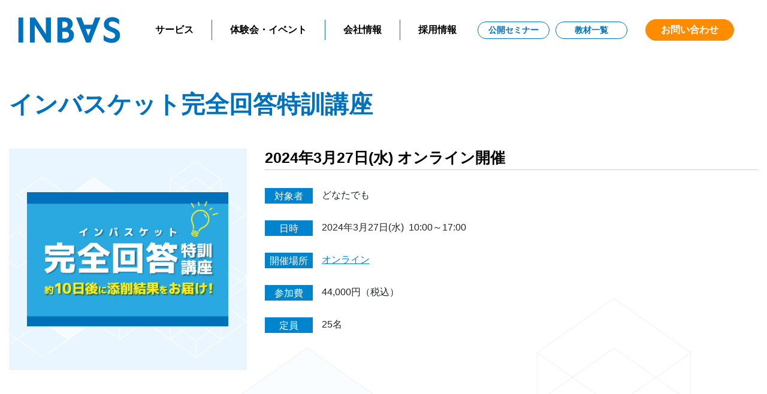

--- FILE ---
content_type: text/html; charset=UTF-8
request_url: https://www.inbasket.co.jp/event/2024-03-27/
body_size: 8690
content:
<!doctype html>
<html lang="ja">
<head>
<meta charset="utf-8">
<meta http-equiv="X-UA-Compatible" content="IE=edge">
<meta name="format-detection" content="telephone=no">
<meta name="viewport" content="width=device-width, initial-scale=1">

<!-- Google tag (gtag.js) -->
<script src="https://www.inbasket.co.jp/inbascms/wp-content/themes/inbasket/js/ga.js"></script>	


<meta name='robots' content='index, follow, max-image-preview:large, max-snippet:-1, max-video-preview:-1' />

	<!-- This site is optimized with the Yoast SEO plugin v20.8 - https://yoast.com/wordpress/plugins/seo/ -->
	<title>インバスケット完全回答特訓講座2024/3/27 | 株式会社インバスケット研究所</title>
	<meta name="description" content="インバスケット完全回答特訓講座2024/3/27 について掲載しています。" />
	<link rel="canonical" href="https://www.inbasket.co.jp/event/2024-03-27/" />
	<meta property="og:locale" content="ja_JP" />
	<meta property="og:type" content="article" />
	<meta property="og:title" content="インバスケット完全回答特訓講座2024/3/27 | 株式会社インバスケット研究所" />
	<meta property="og:description" content="インバスケット完全回答特訓講座2024/3/27 について掲載しています。" />
	<meta property="og:url" content="https://www.inbasket.co.jp/event/2024-03-27/" />
	<meta property="og:site_name" content="株式会社インバスケット研究所" />
	<meta property="article:publisher" content="https://www.facebook.com/inbasket/" />
	<meta property="og:image" content="https://www.inbasket.co.jp/inbascms/wp-content/uploads/ogp01.jpg" />
	<meta property="og:image:width" content="1200" />
	<meta property="og:image:height" content="630" />
	<meta property="og:image:type" content="image/jpeg" />
	<meta name="twitter:card" content="summary_large_image" />
	<meta name="twitter:site" content="@inbasket_Lab" />
	<script type="application/ld+json" class="yoast-schema-graph">{"@context":"https://schema.org","@graph":[{"@type":"WebPage","@id":"https://www.inbasket.co.jp/event/2024-03-27/","url":"https://www.inbasket.co.jp/event/2024-03-27/","name":"インバスケット完全回答特訓講座2024/3/27 | 株式会社インバスケット研究所","isPartOf":{"@id":"https://www.inbasket.co.jp/#website"},"datePublished":"2024-01-12T02:42:15+00:00","dateModified":"2024-01-12T02:42:15+00:00","description":"インバスケット完全回答特訓講座2024/3/27 について掲載しています。","breadcrumb":{"@id":"https://www.inbasket.co.jp/event/2024-03-27/#breadcrumb"},"inLanguage":"ja","potentialAction":[{"@type":"ReadAction","target":["https://www.inbasket.co.jp/event/2024-03-27/"]}]},{"@type":"BreadcrumbList","@id":"https://www.inbasket.co.jp/event/2024-03-27/#breadcrumb","itemListElement":[{"@type":"ListItem","position":1,"name":"ホーム","item":"https://www.inbasket.co.jp/"},{"@type":"ListItem","position":2,"name":"体験会・イベント一覧","item":"https://www.inbasket.co.jp/event/"},{"@type":"ListItem","position":3,"name":"インバスケット完全回答特訓講座2024/3/27"}]},{"@type":"WebSite","@id":"https://www.inbasket.co.jp/#website","url":"https://www.inbasket.co.jp/","name":"株式会社インバスケット研究所","description":"インバスケット教材開発・研修・セミナーの 総合コンサルタント","publisher":{"@id":"https://www.inbasket.co.jp/#organization"},"potentialAction":[{"@type":"SearchAction","target":{"@type":"EntryPoint","urlTemplate":"https://www.inbasket.co.jp/?s={search_term_string}"},"query-input":"required name=search_term_string"}],"inLanguage":"ja"},{"@type":"Organization","@id":"https://www.inbasket.co.jp/#organization","name":"株式会社インバスケット研究所","url":"https://www.inbasket.co.jp/","logo":{"@type":"ImageObject","inLanguage":"ja","@id":"https://www.inbasket.co.jp/#/schema/logo/image/","url":"https://www.inbasket.co.jp/inbascms/wp-content/uploads/ogp01.jpg","contentUrl":"https://www.inbasket.co.jp/inbascms/wp-content/uploads/ogp01.jpg","width":1200,"height":630,"caption":"株式会社インバスケット研究所"},"image":{"@id":"https://www.inbasket.co.jp/#/schema/logo/image/"},"sameAs":["https://www.facebook.com/inbasket/","https://twitter.com/inbasket_Lab"]}]}</script>
	<!-- / Yoast SEO plugin. -->


<link rel='dns-prefetch' href='//ajax.googleapis.com' />
<link rel='stylesheet' id='wp-block-library-css' href='https://www.inbasket.co.jp/inbascms/wp-includes/css/dist/block-library/style.min.css' type='text/css' media='all' />
<style id='classic-theme-styles-inline-css' type='text/css'>
/*! This file is auto-generated */
.wp-block-button__link{color:#fff;background-color:#32373c;border-radius:9999px;box-shadow:none;text-decoration:none;padding:calc(.667em + 2px) calc(1.333em + 2px);font-size:1.125em}.wp-block-file__button{background:#32373c;color:#fff;text-decoration:none}
</style>
<style id='global-styles-inline-css' type='text/css'>
body{--wp--preset--color--black: #000000;--wp--preset--color--cyan-bluish-gray: #abb8c3;--wp--preset--color--white: #ffffff;--wp--preset--color--pale-pink: #f78da7;--wp--preset--color--vivid-red: #cf2e2e;--wp--preset--color--luminous-vivid-orange: #ff6900;--wp--preset--color--luminous-vivid-amber: #fcb900;--wp--preset--color--light-green-cyan: #7bdcb5;--wp--preset--color--vivid-green-cyan: #00d084;--wp--preset--color--pale-cyan-blue: #8ed1fc;--wp--preset--color--vivid-cyan-blue: #0693e3;--wp--preset--color--vivid-purple: #9b51e0;--wp--preset--gradient--vivid-cyan-blue-to-vivid-purple: linear-gradient(135deg,rgba(6,147,227,1) 0%,rgb(155,81,224) 100%);--wp--preset--gradient--light-green-cyan-to-vivid-green-cyan: linear-gradient(135deg,rgb(122,220,180) 0%,rgb(0,208,130) 100%);--wp--preset--gradient--luminous-vivid-amber-to-luminous-vivid-orange: linear-gradient(135deg,rgba(252,185,0,1) 0%,rgba(255,105,0,1) 100%);--wp--preset--gradient--luminous-vivid-orange-to-vivid-red: linear-gradient(135deg,rgba(255,105,0,1) 0%,rgb(207,46,46) 100%);--wp--preset--gradient--very-light-gray-to-cyan-bluish-gray: linear-gradient(135deg,rgb(238,238,238) 0%,rgb(169,184,195) 100%);--wp--preset--gradient--cool-to-warm-spectrum: linear-gradient(135deg,rgb(74,234,220) 0%,rgb(151,120,209) 20%,rgb(207,42,186) 40%,rgb(238,44,130) 60%,rgb(251,105,98) 80%,rgb(254,248,76) 100%);--wp--preset--gradient--blush-light-purple: linear-gradient(135deg,rgb(255,206,236) 0%,rgb(152,150,240) 100%);--wp--preset--gradient--blush-bordeaux: linear-gradient(135deg,rgb(254,205,165) 0%,rgb(254,45,45) 50%,rgb(107,0,62) 100%);--wp--preset--gradient--luminous-dusk: linear-gradient(135deg,rgb(255,203,112) 0%,rgb(199,81,192) 50%,rgb(65,88,208) 100%);--wp--preset--gradient--pale-ocean: linear-gradient(135deg,rgb(255,245,203) 0%,rgb(182,227,212) 50%,rgb(51,167,181) 100%);--wp--preset--gradient--electric-grass: linear-gradient(135deg,rgb(202,248,128) 0%,rgb(113,206,126) 100%);--wp--preset--gradient--midnight: linear-gradient(135deg,rgb(2,3,129) 0%,rgb(40,116,252) 100%);--wp--preset--font-size--small: 13px;--wp--preset--font-size--medium: 20px;--wp--preset--font-size--large: 36px;--wp--preset--font-size--x-large: 42px;--wp--preset--spacing--20: 0.44rem;--wp--preset--spacing--30: 0.67rem;--wp--preset--spacing--40: 1rem;--wp--preset--spacing--50: 1.5rem;--wp--preset--spacing--60: 2.25rem;--wp--preset--spacing--70: 3.38rem;--wp--preset--spacing--80: 5.06rem;--wp--preset--shadow--natural: 6px 6px 9px rgba(0, 0, 0, 0.2);--wp--preset--shadow--deep: 12px 12px 50px rgba(0, 0, 0, 0.4);--wp--preset--shadow--sharp: 6px 6px 0px rgba(0, 0, 0, 0.2);--wp--preset--shadow--outlined: 6px 6px 0px -3px rgba(255, 255, 255, 1), 6px 6px rgba(0, 0, 0, 1);--wp--preset--shadow--crisp: 6px 6px 0px rgba(0, 0, 0, 1);}:where(.is-layout-flex){gap: 0.5em;}:where(.is-layout-grid){gap: 0.5em;}body .is-layout-flow > .alignleft{float: left;margin-inline-start: 0;margin-inline-end: 2em;}body .is-layout-flow > .alignright{float: right;margin-inline-start: 2em;margin-inline-end: 0;}body .is-layout-flow > .aligncenter{margin-left: auto !important;margin-right: auto !important;}body .is-layout-constrained > .alignleft{float: left;margin-inline-start: 0;margin-inline-end: 2em;}body .is-layout-constrained > .alignright{float: right;margin-inline-start: 2em;margin-inline-end: 0;}body .is-layout-constrained > .aligncenter{margin-left: auto !important;margin-right: auto !important;}body .is-layout-constrained > :where(:not(.alignleft):not(.alignright):not(.alignfull)){max-width: var(--wp--style--global--content-size);margin-left: auto !important;margin-right: auto !important;}body .is-layout-constrained > .alignwide{max-width: var(--wp--style--global--wide-size);}body .is-layout-flex{display: flex;}body .is-layout-flex{flex-wrap: wrap;align-items: center;}body .is-layout-flex > *{margin: 0;}body .is-layout-grid{display: grid;}body .is-layout-grid > *{margin: 0;}:where(.wp-block-columns.is-layout-flex){gap: 2em;}:where(.wp-block-columns.is-layout-grid){gap: 2em;}:where(.wp-block-post-template.is-layout-flex){gap: 1.25em;}:where(.wp-block-post-template.is-layout-grid){gap: 1.25em;}.has-black-color{color: var(--wp--preset--color--black) !important;}.has-cyan-bluish-gray-color{color: var(--wp--preset--color--cyan-bluish-gray) !important;}.has-white-color{color: var(--wp--preset--color--white) !important;}.has-pale-pink-color{color: var(--wp--preset--color--pale-pink) !important;}.has-vivid-red-color{color: var(--wp--preset--color--vivid-red) !important;}.has-luminous-vivid-orange-color{color: var(--wp--preset--color--luminous-vivid-orange) !important;}.has-luminous-vivid-amber-color{color: var(--wp--preset--color--luminous-vivid-amber) !important;}.has-light-green-cyan-color{color: var(--wp--preset--color--light-green-cyan) !important;}.has-vivid-green-cyan-color{color: var(--wp--preset--color--vivid-green-cyan) !important;}.has-pale-cyan-blue-color{color: var(--wp--preset--color--pale-cyan-blue) !important;}.has-vivid-cyan-blue-color{color: var(--wp--preset--color--vivid-cyan-blue) !important;}.has-vivid-purple-color{color: var(--wp--preset--color--vivid-purple) !important;}.has-black-background-color{background-color: var(--wp--preset--color--black) !important;}.has-cyan-bluish-gray-background-color{background-color: var(--wp--preset--color--cyan-bluish-gray) !important;}.has-white-background-color{background-color: var(--wp--preset--color--white) !important;}.has-pale-pink-background-color{background-color: var(--wp--preset--color--pale-pink) !important;}.has-vivid-red-background-color{background-color: var(--wp--preset--color--vivid-red) !important;}.has-luminous-vivid-orange-background-color{background-color: var(--wp--preset--color--luminous-vivid-orange) !important;}.has-luminous-vivid-amber-background-color{background-color: var(--wp--preset--color--luminous-vivid-amber) !important;}.has-light-green-cyan-background-color{background-color: var(--wp--preset--color--light-green-cyan) !important;}.has-vivid-green-cyan-background-color{background-color: var(--wp--preset--color--vivid-green-cyan) !important;}.has-pale-cyan-blue-background-color{background-color: var(--wp--preset--color--pale-cyan-blue) !important;}.has-vivid-cyan-blue-background-color{background-color: var(--wp--preset--color--vivid-cyan-blue) !important;}.has-vivid-purple-background-color{background-color: var(--wp--preset--color--vivid-purple) !important;}.has-black-border-color{border-color: var(--wp--preset--color--black) !important;}.has-cyan-bluish-gray-border-color{border-color: var(--wp--preset--color--cyan-bluish-gray) !important;}.has-white-border-color{border-color: var(--wp--preset--color--white) !important;}.has-pale-pink-border-color{border-color: var(--wp--preset--color--pale-pink) !important;}.has-vivid-red-border-color{border-color: var(--wp--preset--color--vivid-red) !important;}.has-luminous-vivid-orange-border-color{border-color: var(--wp--preset--color--luminous-vivid-orange) !important;}.has-luminous-vivid-amber-border-color{border-color: var(--wp--preset--color--luminous-vivid-amber) !important;}.has-light-green-cyan-border-color{border-color: var(--wp--preset--color--light-green-cyan) !important;}.has-vivid-green-cyan-border-color{border-color: var(--wp--preset--color--vivid-green-cyan) !important;}.has-pale-cyan-blue-border-color{border-color: var(--wp--preset--color--pale-cyan-blue) !important;}.has-vivid-cyan-blue-border-color{border-color: var(--wp--preset--color--vivid-cyan-blue) !important;}.has-vivid-purple-border-color{border-color: var(--wp--preset--color--vivid-purple) !important;}.has-vivid-cyan-blue-to-vivid-purple-gradient-background{background: var(--wp--preset--gradient--vivid-cyan-blue-to-vivid-purple) !important;}.has-light-green-cyan-to-vivid-green-cyan-gradient-background{background: var(--wp--preset--gradient--light-green-cyan-to-vivid-green-cyan) !important;}.has-luminous-vivid-amber-to-luminous-vivid-orange-gradient-background{background: var(--wp--preset--gradient--luminous-vivid-amber-to-luminous-vivid-orange) !important;}.has-luminous-vivid-orange-to-vivid-red-gradient-background{background: var(--wp--preset--gradient--luminous-vivid-orange-to-vivid-red) !important;}.has-very-light-gray-to-cyan-bluish-gray-gradient-background{background: var(--wp--preset--gradient--very-light-gray-to-cyan-bluish-gray) !important;}.has-cool-to-warm-spectrum-gradient-background{background: var(--wp--preset--gradient--cool-to-warm-spectrum) !important;}.has-blush-light-purple-gradient-background{background: var(--wp--preset--gradient--blush-light-purple) !important;}.has-blush-bordeaux-gradient-background{background: var(--wp--preset--gradient--blush-bordeaux) !important;}.has-luminous-dusk-gradient-background{background: var(--wp--preset--gradient--luminous-dusk) !important;}.has-pale-ocean-gradient-background{background: var(--wp--preset--gradient--pale-ocean) !important;}.has-electric-grass-gradient-background{background: var(--wp--preset--gradient--electric-grass) !important;}.has-midnight-gradient-background{background: var(--wp--preset--gradient--midnight) !important;}.has-small-font-size{font-size: var(--wp--preset--font-size--small) !important;}.has-medium-font-size{font-size: var(--wp--preset--font-size--medium) !important;}.has-large-font-size{font-size: var(--wp--preset--font-size--large) !important;}.has-x-large-font-size{font-size: var(--wp--preset--font-size--x-large) !important;}
.wp-block-navigation a:where(:not(.wp-element-button)){color: inherit;}
:where(.wp-block-post-template.is-layout-flex){gap: 1.25em;}:where(.wp-block-post-template.is-layout-grid){gap: 1.25em;}
:where(.wp-block-columns.is-layout-flex){gap: 2em;}:where(.wp-block-columns.is-layout-grid){gap: 2em;}
.wp-block-pullquote{font-size: 1.5em;line-height: 1.6;}
</style>
<link rel='stylesheet' id='event-css' href='https://www.inbasket.co.jp/inbascms/wp-content/themes/inbasket/css/style-experience.css' type='text/css' media='all' />
<script type="text/javascript" src="https://ajax.googleapis.com/ajax/libs/jquery/3.6.0/jquery.min.js" id="jquery-js"></script>
	<noscript><style>.woocommerce-product-gallery{ opacity: 1 !important; }</style></noscript>
	<link rel="icon" href="https://www.inbasket.co.jp/inbascms/wp-content/uploads/cropped-favicon-1-32x32.png" sizes="32x32" />
<link rel="icon" href="https://www.inbasket.co.jp/inbascms/wp-content/uploads/cropped-favicon-1-192x192.png" sizes="192x192" />
<link rel="apple-touch-icon" href="https://www.inbasket.co.jp/inbascms/wp-content/uploads/cropped-favicon-1-180x180.png" />
<meta name="msapplication-TileImage" content="https://www.inbasket.co.jp/inbascms/wp-content/uploads/cropped-favicon-1-270x270.png" />
<meta name="generator" content="WordPress Download Manager 3.2.72" />
                <style>
        /* WPDM Link Template Styles */        </style>
                <style>

            :root {
                --color-primary: #4a8eff;
                --color-primary-rgb: 74, 142, 255;
                --color-primary-hover: #5998ff;
                --color-primary-active: #3281ff;
                --color-secondary: #6c757d;
                --color-secondary-rgb: 108, 117, 125;
                --color-secondary-hover: #6c757d;
                --color-secondary-active: #6c757d;
                --color-success: #018e11;
                --color-success-rgb: 1, 142, 17;
                --color-success-hover: #0aad01;
                --color-success-active: #0c8c01;
                --color-info: #2CA8FF;
                --color-info-rgb: 44, 168, 255;
                --color-info-hover: #2CA8FF;
                --color-info-active: #2CA8FF;
                --color-warning: #FFB236;
                --color-warning-rgb: 255, 178, 54;
                --color-warning-hover: #FFB236;
                --color-warning-active: #FFB236;
                --color-danger: #ff5062;
                --color-danger-rgb: 255, 80, 98;
                --color-danger-hover: #ff5062;
                --color-danger-active: #ff5062;
                --color-green: #30b570;
                --color-blue: #0073ff;
                --color-purple: #8557D3;
                --color-red: #ff5062;
                --color-muted: rgba(69, 89, 122, 0.6);
                --wpdm-font: "Rubik", -apple-system, BlinkMacSystemFont, "Segoe UI", Roboto, Helvetica, Arial, sans-serif, "Apple Color Emoji", "Segoe UI Emoji", "Segoe UI Symbol";
            }

            .wpdm-download-link.btn.btn-primary {
                border-radius: 4px;
            }


        </style>
        
<link href="https://www.inbasket.co.jp/inbascms/wp-content/themes/inbasket/style.css" rel="stylesheet" type="text/css">
<link href="https://www.inbasket.co.jp/inbascms/wp-content/themes/inbasket/css/bootstrap.css" rel="stylesheet" type="text/css">
<link href="https://www.inbasket.co.jp/inbascms/wp-content/themes/inbasket/css/general.css" rel="stylesheet" type="text/css">
<link href="https://www.inbasket.co.jp/inbascms/wp-content/themes/inbasket/css/slick.css" rel="stylesheet" type="text/css">
<link href="https://www.inbasket.co.jp/inbascms/wp-content/themes/inbasket/css/slick-theme.css" rel="stylesheet" type="text/css">




<!--[if lt IE 9]>
<script src="https://cdnjs.cloudflare.com/ajax/libs/html5shiv/3.7.3/html5shiv.js"></script>
<script src="https://cdnjs.cloudflare.com/ajax/libs/respond.js/1.4.2/respond.min.js"></script>
<![endif]-->	
</head>

<body>
<header class="navigation fixed-top" id="header">
  <nav class="navbar navbar-expand-md">
	<div class="headerLogo"><a class="navbar-brand" href="https://www.inbasket.co.jp/"><img src="https://www.inbasket.co.jp/inbascms/wp-content/themes/inbasket/images/logo.png" width="171" height="44" alt="株式会社インバスケット研究所"></a></div>
    <button class="navbar-toggler" type="button" data-toggle="collapse" data-target="#navigation" aria-controls="navigation" aria-expanded="false" aria-label="Toggle navigation">
    <span class="navbar-toggler-icon"></span>
		<span class="navbar-toggler-icon"></span>
		<span class="navbar-toggler-icon"></span>
    </button>

    <div class="collapse navbar-collapse text-center" id="navigation">
      <ul class="navbar-nav ml-auto">
        <li class="nav-item">
          <a class="nav-link" href="https://www.inbasket.co.jp/service/">サービス</a>
        </li>
				<li class="nav-item">
          <a class="nav-link" href="https://www.inbasket.co.jp/event/">体験会・イベント</a>
        </li>
				<li class="nav-item">
          <a class="nav-link" href="https://www.inbasket.co.jp/company/">会社情報</a>
        </li>
				<li class="nav-item">
          <a class="nav-link" href="https://www.inbasket.co.jp/recruit/" target="_blank">採用情報</a>
        </li>
				<li class="nav-item subnav">
          <a class="nav-link" href="https://www.inbasket.co.jp/service/seminar/">公開セミナー</a>
        </li>
				<li class="nav-item subnav">
          <a class="nav-link" href="https://www.inbasket.co.jp/service/material/list/">教材一覧</a>
        </li>
				<li class="nav-item">
          <a class="nav-link" href="https://www.inbasket.co.jp/contact/inquiry/">お問い合わせ</a>
        </li>
      </ul>
    </div>
  </nav>
</header>
<main>


<section id="secTitle">
	<div class="container">
	<div class="row">
		<div class="col-12">
		<h1 class="h1Title">インバスケット完全回答特訓講座</h1>
		</div>
	</div>
	</div>
</section><!-- /secTitle -->

<div class="bgCubeL">

<section id="secExperience">
	<div class="container">
	<div class="row mb50">
	<div class="col-lg-4">
		<div class="experienceImg">
				<div class="experienceImgInner">
					<img src="https://www.inbasket.co.jp/inbascms/wp-content/uploads/tb-ib-perfect-answer.jpg" width="390" height="260" alt=""/>				</div>
		</div><!-- /experienceImg -->
	</div>
	<div class="col-lg-8">
		<div class="experienceTxt">
					<h2 class="h2Title">
        2024年3月27日(水)				オンライン開催</h2>		
			<dl>
					<dt>対象者</dt>
			<dd>どなたでも</dd>
			<dt>日時</dt>
			<dd> 
        2024年3月27日(水)					&nbsp;<br class="d-sm-none d-block">10:00～17:00                </dd>
			<dt>開催場所</dt>
							<dd><a href="#access">オンライン</a></dd>
				
			
			<dt>参加費</dt>
								<dd class="ddLast">44,000円（税込）
										
										
					</dd>
										<dt>定員</dt>			
				<dd>25名</dd>
								</dl>
		</div><!-- /experienceTxt -->
	</div>
	<div class="col-12">
								
		<div class="btnGray01">受付は終了しました</div>
				
		</div>
	</div>	
		
		
	<div class="row mb100">
		<div class="col-12">
		<h2 class="h2Title">内容</h2>	
		</div>
	<div class="col-12">
<h3 class="h3Title">インバスケットに関する間違った情報に基づいて学習していませんか？</h3>
</div>
<div class="col-md-4 taC">
<img decoding="async" src="https://www.in-basket.jp/inbascms/wp-content/themes/inbasone/images/ib-perfect-answer/cause01.png" alt=""></p>
<p>全問処理をしなければならない</p>
</div>
<div class="col-md-4 taC">
<img decoding="async" src="https://www.in-basket.jp/inbascms/wp-content/themes/inbasone/images/ib-perfect-answer/cause02.png" alt=""></p>
<p>短時間で多くの案件をさばく必要性がある</p>
</div>
<div class="col-md-4 taC"><img decoding="async" src="https://www.in-basket.jp/inbascms/wp-content/themes/inbasone/images/ib-perfect-answer/cause03.png" alt=""></p>
<p>数値資料は深く分析しなければならない</p>
</div>
<div class="col-12">
<p>このような「うわさ」に基づいた学習をどれだけ行っても、効果が出ないのは当然です。<br />
インバスケットの回答方法でお悩みを持つ方に、正しい情報をお伝えし、評価される回答を書けるようになるサポートをしたい。<br />
その想いから本講座は生まれました。</p>
</div>
<div class="col-12">
<h3 class="h3Title">当講座のポイント</h3>
<div class="row" style="background: #FFEFE0; padding:20px; margin-bottom:30px;">
<div class="col-md-7">
<h4 style="font-weight:bold; border-bottom:1px solid #666; font-size:2rem; margin-bottom:15px;">「完全回答」へ繋がる添削サービス</h4>
<p>優先度の高い案件の回答を中心に、講師が添削いたします。<br />自身の回答のどの部分がどのような観点で評価されるのか、そしてどこに抜け漏れがあり、どのような行動や視点があれば「完全回答」に繋がるのかを、受講者お一人おひとりにコメントにて伝授。学習を当講座で終わらせず、今後の学習にも活用できる添削結果をお返しします。</p>
</div>
<div class="col-md-5">
<img decoding="async" src="https://www.in-basket.jp/inbascms/wp-content/themes/inbasone/images/ib-perfect-answer/feature.png" width="100%">
</div>
</div>
<div class="col-12">
<div class="btnBlue02R"><a href="https://www.in-basket.jp/seminar/ib-perfect-answer/" target="_blank">詳しくはこちら</a></div>
</div>
</div>
		
	</div><!-- /row -->
	



<div class="row mb50">
		<div class="col-12">
		<h2 class="h2Title" id="access">推奨環境</h2>
		<p class="bold">お申し込み前に必ずご確認ください。</p>
		<p>配信はZoomを利用いたします。お申し込み前に利用可能な環境かご確認することを推奨いたします。<br>
		また、下記システム要件を満たしていても当日の利用環境等によっては正常に動作しない場合がございますので、お申し込みと研修実施の前にはZoomのテストページにて動作テストを行うようお願いいたします。</p>
		<p class="zoom"><a href="https://support.zoom.us/hc/ja/articles/201362023" target="_blank">Zoomのシステム要件</a>　<br class="d-md-none d-block"><a href="https://support.zoom.us/hc/ja/articles/115002262083" target="_blank">Zoomのテストページ</a></p>
		<p>お申し込み後にも、事前の動作確認についてのご案内をご登録いただいたメールアドレス宛にお送りいたしますので、併せてご確認ください。<br>
		お手数ではございますが、ご参加を検討中の方はご協力をお願いいたします。</p>
		</div>

</div><!-- /row -->

		<div class="row mb50">
	<div class="col-12">
								
		<div class="btnGray01">受付は終了しました</div>
					</div>

		</div><!-- /row -->
		
	</div>
</section><!-- /secsecExperience -->

</div><!-- /bgCube -->

</main>
<script src="https://maps.googleapis.com/maps/api/js?key=AIzaSyAsY2I_PPAHtNFIqvO1oxu-1rNlMyCqUQM"></script>
<script src="https://www.inbasket.co.jp/inbascms/wp-content/themes/inbasket/js/googlemap.js"></script>
<div id="page-top"><img src="https://www.inbasket.co.jp/inbascms/wp-content/themes/inbasket/images/iconArrow01.svg" width="18" height="18" alt="ページ上部へ"></div>
<footer>
<div class="container">
	<div class="row">	
		<div class="col-10">
			<p class="footerLogo"><img src="https://www.inbasket.co.jp/inbascms/wp-content/themes/inbasket/images/footerLogo.png" width="222" height="56" alt=""></p>		
		</div><!-- /col-md-10 /-->
 		<div class="col-2">       
            <p class="pMark"><a href="https://privacymark.jp/" target="_blank"><img src="https://www.inbasket.co.jp/inbascms/wp-content/themes/inbasket/images/20002640_200_JP_s.png" width="70" height="70" alt="プライバシーマーク認定"/></a></p>
        </div><!-- /col-md-2 /-->
        
		<div class="col-md-3 col-6">
			<div class="footerLink">
			<p><a href="https://www.inbasket.co.jp/service/">サービス</a></p>
			<ul>
			<li><a href="https://www.inbasket.co.jp/service/seminar/">公開セミナー</a></li>
			<li><a href="https://www.inbasket.co.jp/service/material/">教材開発</a></li>
			<li><a href="https://www.inbasket.co.jp/service/scoring/">スコアリング</a></li>
			<li><a href="https://www.inbasket.co.jp/service/corporate-training/">企業研修</a></li>
			<li><a href="https://www.inbasket.co.jp/service/trainer/">講師養成</a></li>
			</ul>
			</div>
		</div><!-- /col-md-3 /-->
		<div class="col-md-3 col-6">
			<div class="footerLink mb20">
			<p><a href="https://www.inbasket.co.jp/inbasket/">インバスケットとは</a></p>
			<ul>
			<li><a href="https://www.inbasket.co.jp/inbasket/#secInbasketExample">導入事例</a></li>
			<li><a href="https://www.inbasket.co.jp/inbasket/webib/">「WEBインバスケット」とは</a></li>
			<li><a href="https://www.inbasket.co.jp/inbasket/simpleib/">「シンプルインバスケット」とは</a></li>
			<li><a href="https://www.inbasket.co.jp/inbasket/group-inbasket/">「グループ・インバスケット」とは</a></li>
			<li><a href="https://www.inbasket.co.jp/inbasket/inbasket-cardgame/">「インバスケット・カードゲーム」とは</a></li>
			<li><a href="https://www.inbasket.co.jp/special/quick/">「クイックインバスケット」とは</a></li>
			</ul>
			</div>
			<div class="footerLink mb20">
			<p><a href="https://www.inbasket.co.jp/event/">体験会・イベント</a></p>
			</div>
		</div><!-- /col-md-3 /-->
		<div class="col-md-3 col-6">
			<div class="footerLink">
			<p><a href="https://www.inbasket.co.jp/special/">インバスケットコンテンツ</a></p>
			<ul>
			<li><a href="https://www.inbasket.co.jp/special/expo/">インバスケット展示会</a></li>
			<li><a href="https://www.inbasket.co.jp/special/company-analyze-report/">組織分析レポート</a></li>
			<li><a href="https://www.inbasket.co.jp/special/selfstep/">セルフステップ</a></li>
      <li><a href="https://www.inbasket.co.jp/special/oneweek-scoring/">1weekスコアリングサービス</a></li>  
			<li><a href="https://www.inbasket.co.jp/special/social-basic-skill/">社会人基礎力分析サービス</a></li>
			<li><a href="https://www.inbasket.co.jp/special/gibsc/">グループインバスケット スコアリング</a></li>
			<li><a href="https://www.inbasket.co.jp/special/ability-improvement70/">インバスケット能力改善サプリ70</a></li>
      <li><a href="https://www.inbasket.co.jp/special/new-employee/">新社会人 ／ 新入社員向けインバスケット教材</a></li>
			<li><a href="https://www.inbasket.co.jp/special/municipality/">自治体向け研修</a></li>
			<li><a href="https://www.inbasket.co.jp/special/mymanual/">MYマニュアル</a></li>
			<li><a href="https://www.inbasket.co.jp/special/inbas-tv/">インバスTV</a></li>
			<li><a href="https://www.inbasket.co.jp/special/thinking-habit/">インバスケットフォローアップ研修</a></li>
      <li><a href="https://www.inbasket.co.jp/handan/">判断力検定</a></li>  
			<li><a href="https://www.inbasket.co.jp/special/willpm_collaboration/">インバスケット研究所×ウィルPMコラボ研修</a></li>
			<li><a href="https://www.inbasket.co.jp/special/playing-manager/">プレイングマネジャー総合力テスト</a></li>
			</ul>
			</div>
		</div><!-- /col-md-3 /-->
		<div class="col-md-3 col-6">
			<div class="footerLink mb20">
			<p><a href="https://www.inbasket.co.jp/company/">会社情報</a></p>
			</div>
			<div class="footerLink">
			<p><a href="https://www.inbasket.co.jp/recruit/" target="_blank">採用情報</a></p>
            </div>
			<div class="footerLink end">
			<p>外部リンク</p>
            <ul>
			<li><a href="https://www.in-basket.jp/">個人向け問題集販売 インバス！</a></li>
      <li><a href="https://www.inbas-academy.jp/">インバス アカデミー</a></li>        
			<li><a href="https://www.torihara-takashi.com/">鳥原隆志オフィシャルサイト</a> ／<a href="https://ameblo.jp/inbasket55"> 公式ブログ</a></li>
			<li><a href="http://books.inbasket.co.jp/">インバスケットの本棚</a></li>
			</ul>
			</div>
		</div><!-- /col-md-3 /-->
	</div><!-- /row -->
	
	<div class="row mt15 bdtw">
		<div class="col-lg-12">
			<div class="footerAd subMenu">
			<p><a href="https://www.inbasket.co.jp/faq/">よくある質問</a></p>
			<p><a href="https://www.inbasket.co.jp/contact/inquiry/">お問い合わせ</a></p>
			<p><a href="https://www.inbasket.co.jp/download/">資料ダウンロード</a></p>
			<p><a href="https://www.inbasket.co.jp/privacy/">プライバシーポリシー</a></p>
			<p><a href="https://www.inbasket.co.jp/tradelaw/">特定商取引法に基づく表記</a></p>
			</div>
		</div>
		<div class="col-lg-4 col-md-6">
			<div class="footerAd">
			<p class="mb05">【東京本社】（法人部門のみ）/インバスケット研修センター</p>
			<p class="ml05">〒135-0064<br>東京都江東区青海2-4-32　タイム24ビル 17階</p>
			</div>
		</div><!-- /col-lg-4 /-->
		<div class="col-lg-4 col-md-6">
			<div class="footerAd">
			<p class="mb05">【大阪本社】</p>
			<p class="ml05">〒599-8237<br>大阪府堺市中区深井水池町3152KU深井オフィスビル 4階</p>
			</div>
		</div><!-- /col-lg-4 /-->
		<div class="col-lg-4 col-md-12">

		</div><!-- /col-lg-4 /-->
	</div><!-- /row -->
	</div><!-- /container -->
	<div class="footerCopyright">	
		<p>Copyright (c)2008-<script>
						var CurrentYear = new Date().getFullYear()
						document.write(CurrentYear)
					</script> Inbasket Research Institute, Ltd. All rights reserved.</p>					
	</div><!-- /footerCopyright /-->
</footer>
<script src="https://cdn.jsdelivr.net/npm/bootstrap@4.5.3/dist/js/bootstrap.bundle.min.js" integrity="sha384-ho+j7jyWK8fNQe+A12Hb8AhRq26LrZ/JpcUGGOn+Y7RsweNrtN/tE3MoK7ZeZDyx" crossorigin="anonymous"></script>
<script src="https://www.inbasket.co.jp/inbascms/wp-content/themes/inbasket/js/script.js"></script>
            <script>
                jQuery(function($){

                    
                });
            </script>
            <div id="fb-root"></div>
            <script type="text/javascript" src="https://www.inbasket.co.jp/inbascms/wp-includes/js/dist/vendor/wp-polyfill-inert.min.js" id="wp-polyfill-inert-js"></script>
<script type="text/javascript" src="https://www.inbasket.co.jp/inbascms/wp-includes/js/dist/vendor/regenerator-runtime.min.js" id="regenerator-runtime-js"></script>
<script type="text/javascript" src="https://www.inbasket.co.jp/inbascms/wp-includes/js/dist/vendor/wp-polyfill.min.js" id="wp-polyfill-js"></script>
<script type="text/javascript" src="https://www.inbasket.co.jp/inbascms/wp-includes/js/dist/hooks.min.js" id="wp-hooks-js"></script>
<script type="text/javascript" src="https://www.inbasket.co.jp/inbascms/wp-includes/js/dist/i18n.min.js" id="wp-i18n-js"></script>
<script type="text/javascript" id="wp-i18n-js-after">
/* <![CDATA[ */
wp.i18n.setLocaleData( { 'text direction\u0004ltr': [ 'ltr' ] } );
/* ]]> */
</script>
<script type="text/javascript" src="https://www.inbasket.co.jp/inbascms/wp-includes/js/jquery/jquery.form.min.js" id="jquery-form-js"></script>
 
</body>
</html>


--- FILE ---
content_type: text/css
request_url: https://www.inbasket.co.jp/inbascms/wp-content/themes/inbasket/css/style-experience.css
body_size: 1181
content:
@charset "utf-8";
/*-----------------------------------------------------
	style-experience.css
	
	体験会詳細
------------------------------------------------------*/
section p {
	line-height: 1.8;
	margin-bottom: 3rem;
}
section{
	margin-bottom: 100px;
}
/*体験会詳細*/
section#secExperience div.experienceImg {
	width: 100%;
	min-height: 430px;
	margin: 0 0 20px;
}
	div.experienceImg div.experienceImgInner {
		width: 100%;
		min-height: 370px;
		margin: 0 0 20px;
		padding: 30px;
		background:url("../images/bgCubeS.png") no-repeat right center,#EAF6FF;
		position: relative;
		display: flex;
		justify-content: center;
		align-items: center;		
	}
	div.experienceImg div.experienceImgInner img {
		width: 100%;
		max-width: 336px;
		height: auto;
		image-rendering: -webkit-optimize-contrast;
	}
	/*体験会の説明*/		
section#secExperience div.experienceTxt {
		width: 100%;
		margin: 0;
		padding: 0;	
	}
		div.experienceTxt h2 {
			color: #000;
			font-size: 2.5rem;
		}
		div.experienceTxt dl {
			width: 100%;
			display: flex;
			flex-wrap: wrap;
		}
		div.experienceTxt dl dt {
			width: 80px;
			height: 26px;
			margin: 0;
			padding: 2px 0;			
			text-align: center;
			color: #fff;
			background: #0084CE;
			font-weight: normal;
		}
		div.experienceTxt dl dd {
			width: calc( 100% - 100px );
			margin: 0 0 30px 15px;
			padding: 0;			
		}
		div.experienceTxt dl dd a {
			color: #0084CE;
			text-decoration: underline;
		}
		div.experienceTxt dl dd ul {
			margin: 0;
			padding: 0;
			list-style-type: disc;
			list-style-position: outside;
		}
		div.experienceTxt dl dd ul li {
			margin: 0 20px 0;
		}
		/*まならぼ懇親会あり*/
		span.mark-konshinkai {
			font-size: 1.4rem;
			display: inline-block;
			padding: 2px 7px;
			border: 2px solid #fc942b;
			border-radius: 4px;
		}
	
	/*内容*/
	div.experienceDetailImg {
		margin-bottom: 20px;
	}
	div.experienceDetailImg img {
		width: 100%;
		max-width:530px; 
		height: auto;
	}
	p.linkR3 a {
		width: 165px;
		margin: 0 0 0 auto;
		padding: 0 ;
		font-size: 1.6rem;
		color:#0084CE;
		display: block;
		position: relative;
		text-decoration: none;
	}
	p.linkR3 a::after {
		content: url("../images/arrow04.png");
		position: absolute;
		top: 2px;
		right: 0;
	}
	div.voice {
		padding: 10px;
		text-align: center;
	}
	/*グーグルマップレスポンシブ対応*/
	.gMap {
		height: 0;
		overflow: hidden;
		padding-bottom: 56.25%;
		position: relative;
		}
	.gMap iframe {
		position: absolute;
		left: 0;
		top: 0;
		height: 100%;
		width: 100%;
		}
	p.zoom a {
		color: #0084CE;
		text-decoration: underline;
		}
	
	
/*PC画面レイアウト調整*/
@media (max-width: 1170px) {
	/*参加者様のお声*/
	section#secExperience div.voice img{
		width: 100%;
		max-width: 270px;
		height: auto;
		}
}
@media (max-width: 992px) {
	/*体験会詳細*/
	section#secExperience div.experienceImg {
		width: 100%;
		max-width: 360px;
		min-height: auto;
		margin: 0 0 20px;
		}
		div.experienceImg div.experienceImgInner {
			min-height: auto;
			background:url("../images/bgCubeS.png") no-repeat center center,##EAF6FF;
		}
		div.experienceImg div.experienceImgInner img {
		width: 100%;
		max-width: 300px;
		height: auto;
	}

}


/*-----------------------------------------------------
	For tablet
------------------------------------------------------*/
@media (max-width: 768px) {
	/*体験会詳細*/
	section#secExperience div.experienceImg {
		width: 100%;
		max-width: 360px;
		min-height: auto;
		margin: 0 0 20px;
	}
		div.experienceImg div.experienceImgInner {
			min-height: auto;
			background:url("../images/bgCubeS.png") no-repeat center center,#EAF6FF;
			background-size: 100%;
		}
		div.experienceImg div.experienceImgInner img {
		width: 100%;
		max-width: 300px;
		height: auto;
	}
	/*体験会の説明*/		
	section#secExperience div.experienceTxt {
		width: 100%;
		margin: 0 0 30px;
		padding: 0;	
	}
	/*内容*/
	div.experienceDetailImg img {
		width: 70%;
		height: auto;
		display: block;
		margin: 0 auto;
	}
	/*アクセス*/
	p.longurl a {
		word-break: break-all;
	}
}
@media (max-width: 580px) {
	
}

/*-----------------------------------------------------
	For sp
------------------------------------------------------*/
@media (max-width: 428px) {
	section{
	margin-bottom: 60px;
	}
	/*教材購入*/
	section#secExperience div.experienceImg {
		width: 100%;
		max-width: 300px;
		min-height: auto;
		margin: 0 auto 20px;
	}
	p.linkR3 a {
		width: 150px;
	}
	
}
@media (max-width: 320px) {
	
}






--- FILE ---
content_type: text/css
request_url: https://www.inbasket.co.jp/inbascms/wp-content/themes/inbasket/style.css
body_size: 3834
content:
@charset "utf-8";
/*
Theme Name: インバスケット研究所コーポレートデザイン
Theme URI: https://www.inbasket.co.jp/
Description: インバスケット研究所 2021コーポレートデザイン
Version: 1.0
Author: 株式会社インバスケット研究所
Author URI: https://www.inbasket.co.jp/
*/

/*-----------------------------------------------------
	common.css
	共通部分のスタイル
------------------------------------------------------*/
/*fontsize*/
*{
	font-size: 16px;
}
html {
	font-size: 62.5%;
}
body,a {
	font-size: 1.6rem;/*16px*/
}
@media (max-width: 428px) {
	*{
		font-size: 15px;
	}
  html {
	font-size: 54.68%;/*だいたい14px*/
	}
}

a {
	color: #0084CE;
	text-decoration: underline;
}
a:visited {}
a:hover,
a:active,
a:focus {
	opacity: .75;
	text-decoration: none;
	transition: 0.2s;
}

/*h1～h6*/
h1, h2, h3, h4, h5, h6,
.h1, .h2, .h3, .h4, .h5, .h6 {
  margin-bottom: 2rem;
  font-weight: 500;
  line-height: 1.2;
}
h1, .h1 {
  font-size: 2.5rem;
}
h2, .h2 {
  font-size: 2rem;
}
h3, .h3 {
  font-size: 1.8rem;
}
h4, .h4 {
  font-size: 1.6rem;
}
h5, .h5 {
  font-size: 1.6rem;
}
h6, .h6 {
  font-size: 1.6rem;
}
/*トップページの見出し*/
h2.h2TopTitle {
	font-size: 4rem;
	font-weight: bold;
	text-align: center;
	color: #0071BC;
	margin-bottom: 100px;
}
/*下層ページの見出し*/
h1.h1Title {
	font-size: 4rem;
	font-weight: bold;
	color: #0071BC;
	margin: 50px 0;
}
h1.h1Title a {
	text-decoration: none;
	font-size: 4rem;
	font-weight: bold;
	color: #0071BC;
	margin: 30px 0 50px;
}
h2.h2Title {
	font-size: 3rem;
	font-weight: bold;
	color: #0071BC;
	border-bottom: 1px solid #CFCFCF;
	padding-bottom: 5px;
	margin-bottom: 30px;
}
h3.h3Title {
	font-size: 2.5rem;
	font-weight: bold;
	margin-bottom: 20px;
}
h3.h3Title::before {
	content: url("images/iconh3.png");
	display: inline-block;
	vertical-align: middle;
  margin-right: 10px;
}
h3.h3Line {
	font-size: 1.6rem;
	border-bottom: 1px dashed #C6C6C6;
	padding-bottom: 5px;
	margin-bottom: 15px;
}
p {
	font-size: 1.6rem;
  margin-top: 0;
  margin-bottom: 1.6rem;
}
main {
	margin-top: 100px;
}


/*その他共通部品*/
.fs3r {
	font-size: 3rem;
}
.bold {
	font-weight: bold;
}
.red {
	color: red;
}
.org {
	color: #FF8B00;
}
.gray {
	color: #A5A5A5;
}
.bgBlue {
	background: #EAF6FF;
}
.bgBlue2 {
	background: #f5fcff/*#E6FAFF*/;
}
.bgGray {
	background: #F5F5F5;
}
.line {
	border-bottom: 1px solid #000;
}
/*黄色マーカー*/
.markerY {
	background: -webkit-linear-gradient(transparent 50%, #F6FF80 50%);
	background: -o-linear-gradient(transparent 50%, #F6FF80 50%);
	background: linear-gradient(transparent 50%, #F6FF80 50%);
	display: inline;
	font-weight: bold;
}
/*ページタイトル*/
section#secTitle {
	margin-bottom: 0;
}
/*見出し背景*/
section.bgCubeS div.container {
	background: url("images/bgCube.png") no-repeat right 0 bottom 50px;
	background-size: 40%;
	padding-bottom: 100px;
}
section.bgCubeS {
	background: #fff;
}
/*読み物ページ背景*/
div.bgCubeL::before {
	content: "";
	display: block;
	position: fixed;
	inset:0;
	margin:250px auto 0;
	z-index:-1;
	width: 100%;
	max-width: 1500px;
	height:100vh;
	background: url("images/bgCubeL.png") no-repeat;
	background-size:cover;
}
/*青ボタン 幅100％*/
div.btnBlue01 a {
	width: 100%;
	font-size: 2rem;
	font-weight: bold;
	margin:30px auto;
	padding: 12px 30px;
	display: block;
	background: #0084CE;
	color: #fff !important;
	text-align: center;
	text-decoration: none !important;
}
/*青ボタン 幅500px<50%*/
div.btnBlue02 a {
	width: 50%;
	min-width: 500px;
	font-size: 2rem;
	font-weight: bold;
	margin: 30px auto;
	padding: 12px 30px;
	display: block;
	background: #0084CE;
	color: #fff !important;
	text-align: center;
	text-decoration: none !important;
}
/*青ボタン 幅500px<50%右寄せ*/
div.btnBlue02R a {
	width: 50%;
	min-width: 500px;
	font-size: 2rem;
	font-weight: bold;
	margin: 30px 0 30px auto;
	padding: 12px 30px;
	display: block;
	background: #0084CE;
	color: #fff !important;
	text-align: center;
	text-decoration: none !important;
}
/*白ボタン 幅500px<50%右寄せ*/
div.btnWhite02R a {
	width: 50%;
	min-width: 500px;
	font-size: 2rem;
	font-weight: bold;
	margin: 30px 0 30px auto;
	padding: 12px 30px;
	display: block;
	background: #FFF;
	color: #0084CE !important;
	text-align: center;
	text-decoration: none !important;
	border: 1px solid #0084CE;
}
/*青ボタン 幅70%*/
div.btnBlue03 a {
	width: 70%;
	font-size: 2rem;
	font-weight: bold;
	margin: 30px auto;
	padding: 12px 30px;
	display: block;
	background: #0084CE;
	color: #fff !important;
	text-align: center;
	text-decoration: none !important;
}
/*青ボタン 幅300px*/
div.btnBlue04 a {
	width: 300px;
	font-size: 2rem;
	font-weight: bold;
	margin: 30px auto;
	padding: 12px 30px;
	display: block;
	background: #0084CE;
	color: #fff !important;
	text-align: center;
	text-decoration: none !important;
}
/*青ボタン 幅300px右寄せ*/
div.btnBlue04R a {
	width: 300px;
	font-size: 2rem;
	font-weight: bold;
	margin: 30px 0 30px auto;
	padding: 12px 30px;
	display: block;
	background: #0084CE;
	color: #fff !important;
	text-align: center;
	text-decoration: none !important;
}
/*オレンジボタン*/
div.btnOrg01 a {
	width: 300px;
	font-size: 2rem;
	font-weight: bold;
	margin: 30px auto;
	padding: 12px 30px;
	display: block;
	background: #FF8B00;
	color: #fff !important;
	text-align: center;
	text-decoration: none !important;
}

form.btnOrg01 button {
	width: 300px;
	font-size: 2rem;
	font-weight: bold;
	margin: 30px auto;
	padding: 12px 30px;
	display: block;
	background: #FF8B00;
	color: #fff !important;
    border: none;
}

/*グレーボタン*/
div.btnGray01 {
	width: 300px;
	font-size: 2rem;
	font-weight: bold;
	margin: 30px auto;
	padding: 12px 30px;
	display: block;
	background: #E2E2E2;
	color: #A5A5A5;
	text-align: center;
	text-decoration: none;
}
/*詳細を見る*/
div.btnDetail {
	width: 80px;
	margin: 0 0 0 auto;
	padding: 0 18px 0 0;
	font-size: 12px;
	color:#0084CE;
	display: block;
	position: relative;
}
div.btnDetail::after {
	content: url("images/arrow04.png");
	position: absolute;
	top: 2px;
	right: 0;
}
/*動画埋め込みレスポンシブ*/
/*GoogleMap埋め込みレスポンシブ*/
.youtube,
.gmap {
  position: relative;
	height: 0;
	overflow: hidden;
	padding-bottom: 56.25%;	
}
.youtube iframe,
.gmap iframe {
  position: absolute;
	left: 0;
	top: 0;
	height: 100%;
	width: 100%;
}
	

img {height: auto}

/*-----------------------------------------------------
	header ヘッダー
------------------------------------------------------*/
/*　section名　*/
.fixed-top{
	z-index: 99999;
}
.navbar-brand {
	display: inline-block;
	vertical-align: middle;
	margin: 0;
	padding: 0;
}
.navigation {
  padding: 20px;
  transition: .3s ease;
	background-color:#fff;
}
.navigation.nav-bg {
  background-color: rgba(255,255,255,0.9);
	box-shadow: 0px 5px 5px -5px rgba(0,0,0,0.2)
}
.navigation.nav-bg .navbar-collapse {
	margin-top: 0;
}	
.navbar-expand-md {
	max-width: 1700px;
	margin: 0 auto;
}
.navbar {
	padding: 0;
	-webkit-transition: all 0.5s;
    -o-transition: all 0.5s;
    transition: all 0.5s;
}
.navbar-nav {
	white-space: nowrap;
	align-items: center;
}
.navbar-collapse {
	margin: 0;
	}
.navbar .nav-item {
	margin: 0 ;
  padding:0 25px;
	font-size: 16px;
	font-weight: bold;
	border-right: 1px solid #0071BC;
}
@media (max-width: 1230px) {
	.navbar .nav-item {
		padding:0 10px;
	}
}
@media (max-width: 1100px) {
	.navigation .headerLogo img {
		width: 120px;
		height: auto;
	}
}
@media (max-width: 1030px) {
 .navbar-expand-md {
 		flex-wrap: wrap !important;
	}
 .nav-link {
		font-size: 14px;
	}
	.navbar .nav-item {
		padding:0 5px;
	}
	.navbar .nav-item:last-child a {
		padding:5px 15px !important;
	}
	.navbar .nav-item.subnav {
		width: 120px !important;
	}
}
.navbar .nav-item:nth-last-child( -n + 4){
	border-right: none;
}
/*お問い合わせボタンのスタイル*/
.navbar .nav-item:last-child a{
  padding:5px 25px;
	background: #FF8B00;
	border: 1px solid  #FF8B00;
	border-radius: 20px;
	color: #fff;
	position: relative;
	display: block;
	overflow: hidden;
	transition: .2s;
}
.navbar .nav-item:last-child a::before {
	content: "";
	z-index: -1;
	position: absolute;
	width: 100%;
	height: 100%;
	top: 0;
	left: -100%;
	background-color: #fff;	
	transition: .2s;
}
.navbar .nav-item:last-child a:hover {
	color: #FF8B00;
}
.navbar .nav-item:last-child a:hover::before {
	left: 0;
}
.navbar .nav-item.active {
}
.navbar-dark .navbar-nav .nav-link {
  color: #000;
}
header.navigation a {
	color: #000;
	text-decoration: none;
}
header.navigation a:hover {
	color: #669CFF;
}
/*公開セミナーと法人教材のスタイル*/
.navbar .nav-item.subnav a{
  padding:3px 10px;
	background: #FFF;
	border: 1px solid  #0071BC;
	border-radius: 20px;
	color: #0071BC;
	position: relative;
	display: block;
	overflow: hidden;
	transition: .2s;
	font-size: 1.4rem;
}
.navbar .nav-item.subnav a::before {
	content: "";
	z-index: -1;
	position: absolute;
	width: 100%;
	height: 100%;
	top: 0;
	left: -100%;
	background-color: #0071BC;	
	transition: .2s;
}
.navbar .nav-item.subnav a:hover {
	color: #fff;
}
.navbar .nav-item.subnav a:hover::before {
	left: 0;
}
.navbar .nav-item.subnav {
	width: 130px;
	padding: 0 5px;
}


/*-----------------------------------------------------
	footer フッター
------------------------------------------------------*/
footer {
	background: #0071BC;
	padding: 40px 0 0 0;
	color: #fff;
}
footer p.footerLogo {
	margin: 0 0 30px;
	padding: 0 0 10px;
}
footer div.footerLink {
	padding: 0 15px;
	border-left: 1px solid #fff;
}
footer div.footerLink.end {
	margin-top: 20px;
}
footer div.footerLink p {
	font-weight: bold;
	margin-bottom: 5px;
}
footer div.footerLink p a {
	color: #fff;
	text-decoration: none;
	font-weight: bold;
}
footer div.footerLink ul {
	list-style: none;
	margin: 0;
	padding: 0;
	line-height: 1.5;
}
footer div.footerLink ul li a {
	color: #fff;
	font-size: 12px;
	text-decoration: none;
}
footer div.footerAd p{
	font-size: 12px;
}
footer p.pMark {
	width: 70px;
	height: 70px;
	margin: 0;
	position: absolute;
	right: 10px;
	top: 0;
}
footer p.pMark img {
	width: 100%;
	height: auto;
}
footer div.bdtw {
	border-top: 1px solid #fff;
	padding-top:15px;
}
footer div.subMenu {
	display: flex;
	justify-content:flex-end;
}
footer div.subMenu p a {
	color: #fff;
	font-size: 12px;
	text-decoration: none;
	margin-left: 30px;
}

footer div.footerCopyright {
	padding: 5px 0;
	background: #454545;
}
footer div.footerCopyright p {
	margin: 0;
	text-align: center;
	color: #dbdbdb;
	font-size: 14px;
}

/*ページトップへ戻るボタン*/
div#page-top {
	position: fixed;
	background: rgba(210,239,252,.9);
	min-width: 50px;
	min-height: 50px;
	line-height: 50px;
	text-align: center;
	color: #0071BC;
	bottom: 2%;
	right: 2%;
	z-index: 9999;
	cursor: pointer;
}

/*404ページ*/
section.section404 {
 height: 360px;
 padding-top: 100px;
 padding-bottom: 100px;
 }

/*-----------------------------------------------------
	For tablet
------------------------------------------------------*/
@media (max-width: 768px) {	
	main {
		margin-top: 65px;
    overflow: hidden;
	}
/*ヘッダー*/
	header {
		z-index: 9999;
		transform: translate3d(0px, 0px, 300px);
		transition: .3s;
	}
  .navigation {
    padding: 10px 15px;
  }
	.navbar-toggler {
		padding: 0;
		width: 35px;
		height: 35px;
		box-sizing: border-box;
		position: relative;
		color: #000;
	}
	.navbar-toggler .navbar-toggler-icon {
		background-image:none; /* 背景画像を無効化 */
		background-color: #000;
		width: 28px;
		height: 3px;
		display: block;
		position: absolute;
		transition: ease .3s;
	}
	/* 3本のバーそれぞれの座標を設定 */
	.navbar-toggler-icon:nth-of-type(1) {top:6px;}
	.navbar-toggler-icon:nth-of-type(2) {top:15px;}
	.navbar-toggler-icon:nth-of-type(3) {top:24px;}
	/* メニューが開いている時の　3本のバーそれぞれの座標および角度を設定 */
	.navbar-toggler[aria-expanded="true"] .navbar-toggler-icon:nth-of-type(1) {
		top:13px;
		transform: rotate(45deg);
	}
	.navbar-toggler[aria-expanded="true"] .navbar-toggler-icon:nth-of-type(2) {
		opacity: 0;
	}
	.navbar-toggler[aria-expanded="true"] .navbar-toggler-icon:nth-of-type(3) {
		top:13px;
		transform: rotate(-45deg);
	}
	/*ヘッダーメニュー*/
	.nav-item {
		border-top: 1px solid #ccc;
		border-right: none !important;
		width: 100%;
	}
	.nav-item:last-of-type {
		border-top: none;
	}
	.navbar .nav-item:nth-last-child( -n + 3){
		border-top: none;
	}
	.navbar .nav-item.subnav {
		width: 150px;
		margin: 5px auto;
	}
	.navbar .nav-item:last-child a {
		width: 250px;
		margin: 10px auto;
	}
	.navbar-collapse {
    margin-top: 20px;
	}	
	.navigation.nav-bg {
		background-color: rgba(255,255,255,1.0);
		box-shadow: 0px 5px 5px -5px rgba(0,0,0,0.2);
	}
	.navigation .headerLogo img {
		width: 60%;
		height: auto;
	}
	.collapse.show {
		transition: 0.3s;
	}
	button:focus, button:focus-visible {
    outline: none !important;
	}
	/*フッター*/
	footer {
		padding: 20px 0 0 0;
	}
	footer p.footerLogo img {
		width: 20%;
		height: auto;
	}
	footer div.footerLink p {
		font-weight: bold;
		margin-bottom: 10px;
	}
	footer div.footerLink ul {
		line-height: 1.2;
	}
	footer div.footerLink ul li {
		margin-bottom: 5px;
	}
	footer div.footerAd p{
		font-size: 12px;
	}
	footer p.pMark {
		width: 70px;
		height: 70px;
		padding: 5px;
	}
	footer div.footerCopyright {
		padding: 5px 0;
		background: #454545;
	}

	/*ページトップへ戻るボタン*/
	div#page-top {
		position: fixed;
		background: rgba(210,239,252,.9);
		min-width: 50px;
		min-height: 50px;
		line-height: 50px;
		text-align: center;
		color: #0071BC;
		bottom: 2%;
		right: 2%;
	}
	
	/*トップページの見出し*/
	h2.h2TopTitle {
		font-size: 3rem;
		margin-bottom: 60px;
	}
	/*下層ページの見出し*/
	h1.h1Title {
		font-size: 3.4rem;
		margin: 40px 0;
	}
	h2.h2Title {
		font-size: 2.6rem;
		margin-bottom: 30px;
	}
	h3.h3Title {
		font-size: 2.2rem;
		margin-bottom: 20px;
	}
	h3.h3Title::before {
		content: url("images/iconh3.png");
		display: inline-block;
		vertical-align: middle;
		margin-right: 10px;
	}
	/*見出し背景*/
	section.bgCubeS div.container {
		background-size: 50%;
		padding-bottom: 60px;
	}
	/*読み物ページ背景*/
	div.bgCubeL::before {
		background-size:contain;
		margin:250px auto 0;
	}
	/*青ボタン*/
	div.btnBlue01 a,
	div.btnBlue02 a,
	div.btnBlue02R a,
	div.btnBlue03 a{
		font-size: 1.8rem;
	}
	div.btnBlue02 a,
	div.btnBlue02R a,
	div.btnWhite02R a{
		min-width: 400px;
	}
	
}
/*-----------------------------------------------------
	For sp
------------------------------------------------------*/
@media (max-width: 428px) {
	/*フッター*/
	footer div.subMenu {
		display: flex;
		flex-wrap: wrap;
		justify-content:flex-start;
		margin-bottom: 10px;
	}
	footer div.subMenu p {
		width: 50%;
		margin-bottom: 5px;
		}
	footer div.subMenu p a {
		color: #fff;
		font-size: 12px;
		text-decoration: none;
		margin-left: 10px;
	}
	footer div.footerLink {
		padding: 0 10px;
		margin: 0 0 10px 0;
	}
	footer div.footerLink ul {
		margin: 0;
	}
	footer p.pMark {
		width: 50px;
		height: 50px;
		padding: 5px;
	}
	
	/*トップページの見出し*/
	h2.h2TopTitle {
		font-size: 2.6rem;
	}
	/*下層ページの見出し*/
	h1.h1Title {
		font-size: 3rem;
		margin: 30px 0;
	}
	h2.h2Title {
		font-size: 2.4rem;
		margin-bottom: 30px;
	}
	h3.h3Title {
		font-size: 2.0rem;
		margin-bottom: 20px;
		position: relative;
		padding: 0 0 0 40px;
	}
	h3.h3Title::before {
		content: url("images/iconh3.png");
		position: absolute;
		top: -3px;
		left: 0;
	}
	/*見出し背景*/
	section.bgCubeS div.container {
		background-size: 50%;
		padding-bottom: 60px;
	}
	/*見出しコンテンツの画像サイズ*/
	img.imgSp7 {
		width: 70%;
		display: block;
		margin: 0 auto 15px auto;
	}
	/*読み物ページ背景*/
	div.bgCubeL::before {
		background-size:contain;
		margin:250px auto 0;
	}
	/*青ボタン*/
	div.btnBlue01 a,
	div.btnBlue02 a,
	div.btnBlue02R a,
	div.btnWhite02R a,
	div.btnBlue03 a,
	div.btnBlue04R a{
		width: 90%;
		min-width: auto;
		margin: 30px auto !important;
		padding: 15px 0;
		float: none;
	}
}



/*-----------------------------------------------------
	ページ名/部品名
------------------------------------------------------*/
/*　section名　*/





--- FILE ---
content_type: text/css
request_url: https://www.inbasket.co.jp/inbascms/wp-content/themes/inbasket/css/general.css
body_size: 1534
content:
@charset "utf-8";
/*-----------------------------------------------------
	general.css
	汎用CSS
------------------------------------------------------*/
/* clearfix  */
.clearfix::after {
	content: "";
	clear: both;
	display: block;
}
/* !Base Fonts -------------------------------------------------------------- */
a {
	/*color: #000000;
	text-decoration: none;*/
}
a:visited {}
a:hover,
a:active,
a:focus {
	opacity: .75;
	text-decoration: none;
}

.fwN { font-weight: normal;}
.fwB { font-weight: bold;}
.fzSS  { font-size:  78%;}/* base 12px ->  8px */
.fzS   { font-size:  85%;}/* base 12px -> 10px */
.fzM   { font-size: 100%;}
.fzL   { font-size: 115%;}/* base 12px -> 14px */
.fzLL  { font-size: 130%;}/* base 12px -> 16px */
.fzLLL { font-size: 143%;}/* base 12px -> 18px */
sup   { font-size: 78%; vertical-align: top;}
sub   { font-size: 78%; vertical-align: baseline;}

/* !Inline Align ------------------------------------------------------------ */
.taL { text-align: left   !important;}
.taC { text-align: center !important;}
.taR { text-align: right  !important;}
.vaT { vertical-align: top    !important;}
.vaM { vertical-align: middle !important;}
.vaB { vertical-align: bottom !important;}
.blockC { margin-right: auto; margin-left: auto; text-align: left;}
* html .blockC { margin-right: 0; margin-left: 0;}
.blockR { margin-left: auto; text-align: left;}
* html .blockR { margin-left: 0;}

/* !Width ------------------------------------------------------------------- */
/* 960px Grid */
.w960 { width: 960px;}
.w800	{ width: 800px;}
.w640	{ width: 640px;}
.w480	{ width: 480px;}
.w320	{ width: 320px;}
.w160	{ width: 160px;}

.wHalf  { width: 48%;}
.wTri   { width: 33%;}
.wQuart { width: 24%;}
.wFull  { width: 99.9%;}
.wMax   { width: 100%;}

.w03per { width: 3%  !important;}
.w05per { width: 5%  !important;}
.w10per { width: 10% !important;}
.w13per { width: 13% !important;}
.w15per { width: 15% !important;}
.w20per { width: 20% !important;}
.w25per { width: 25% !important;}
.w30per { width: 30% !important;}
.w35per { width: 35% !important;}
.w40per { width: 40% !important;}
.w45per { width: 45% !important;}
.w50per { width: 50% !important;}

/* !Floats ------------------------------------------------------------------ */
.flL    { display: inline; float: left;}
.flR    { display: inline; float: right;}
.flImgL { display: inline; float: left; margin-right: 15px; padding-bottom: 5px;}
.flImgR { display: inline; float: right; margin-left: 15px; padding-bottom: 5px;}
.ftBox  { overflow: hidden; *zoom: 1;}

/* !Tools ------------------------------------------------------------------- */
.clear { clear: both;}
.block { display: block;}
.hide  { display: none;}
.bgN   { background: none !important;}
.tdU   { text-decoration: underline;}
.tdN   { text-decoration: none;}
.atode { border: 2px solid #96c; padding: 10px; text-align: center; background-color: #f9f; font-family: "ＭＳ ゴシック", "MS Gothic", "Osaka－等幅", Osaka-mono, monospace; font-size: 30px; color: #fff;}

/* !JavaScript -------------------------------------------------------------- */
.over { /* ロールオーバー呼び出し用 */ }

/* !Margin ------------------------------------------------------------------ */
.mt00 { margin-top: 0   !important;}
.mt05 { margin-top: 5px !important;}
.mt10 { margin-top:10px !important;}
.mt12 { margin-top:12px !important;}
.mt15 { margin-top:15px !important;}
.mt20 { margin-top:20px !important;}
.mt25 { margin-top:25px !important;}
.mt30 { margin-top:30px !important;}
.mt35 { margin-top:35px !important;}
.mt40 { margin-top:40px !important;}
.mt45 { margin-top:45px !important;}
.mt50 { margin-top:50px !important;}
.mt70 { margin-top:70px !important;}
.mr00 { margin-right: 0   !important;}
.mr05 { margin-right: 5px !important;}
.mr10 { margin-right:10px !important;}
.mr12 { margin-right:12px !important;}
.mr15 { margin-right:15px !important;}
.mr20 { margin-right:20px !important;}
.mr25 { margin-right:25px !important;}
.mr30 { margin-right:30px !important;}
.mr35 { margin-right:35px !important;}
.mr40 { margin-right:40px !important;}
.mr45 { margin-right:45px !important;}
.mr50 { margin-right:50px !important;}
.mb00 { margin-bottom: 0   !important;}
.mb05 { margin-bottom: 5px !important;}
.mb10 { margin-bottom:10px !important;}
.mb12 { margin-bottom:12px !important;}
.mb15 { margin-bottom:15px !important;}
.mb20 { margin-bottom:20px !important;}
.mb25 { margin-bottom:25px !important;}
.mb30 { margin-bottom:30px !important;}
.mb35 { margin-bottom:35px !important;}
.mb40 { margin-bottom:40px !important;}
.mb45 { margin-bottom:45px !important;}
.mb50 { margin-bottom:50px !important;}
.mb55 { margin-bottom:55px !important;}
.mb60 { margin-bottom:60px !important;}
.mb70 { margin-bottom:70px !important;}
.mb80 { margin-bottom:80px !important;}
.mb100 { margin-bottom:100px !important;}
.ml00 { margin-left: 0   !important;}
.ml05 { margin-left: 5px !important;}
.ml10 { margin-left:10px !important;}
.ml12 { margin-left:12px !important;}
.ml15 { margin-left:15px !important;}
.ml20 { margin-left:20px !important;}
.ml25 { margin-left:25px !important;}
.ml30 { margin-left:30px !important;}
.ml35 { margin-left:35px !important;}
.ml40 { margin-left:40px !important;}
.ml45 { margin-left:45px !important;}
.ml50 { margin-left:50px !important;}

/* !Padding  ---------------------------------------------------------------- */
.pt00 { padding-top: 0   !important;}
.pt05 { padding-top: 5px !important;}
.pt10 { padding-top:10px !important;}
.pt12 { padding-top:12px !important;}
.pt15 { padding-top:15px !important;}
.pt20 { padding-top:20px !important;}
.pt25 { padding-top:25px !important;}
.pt30 { padding-top:30px !important;}
.pt35 { padding-top:35px !important;}
.pt40 { padding-top:40px !important;}
.pt45 { padding-top:45px !important;}
.pt50 { padding-top:50px !important;}
.pr00 { padding-right: 0   !important;}
.pr05 { padding-right: 5px !important;}
.pr10 { padding-right:10px !important;}
.pr12 { padding-right:12px !important;}
.pr15 { padding-right:15px !important;}
.pr20 { padding-right:20px !important;}
.pr25 { padding-right:25px !important;}
.pr30 { padding-right:30px !important;}
.pr35 { padding-right:35px !important;}
.pr40 { padding-right:40px !important;}
.pr45 { padding-right:45px !important;}
.pr50 { padding-right:50px !important;}
.pb00 { padding-bottom: 0   !important;}
.pb05 { padding-bottom: 5px !important;}
.pb10 { padding-bottom:10px !important;}
.pb12 { padding-bottom:12px !important;}
.pb15 { padding-bottom:15px !important;}
.pb20 { padding-bottom:20px !important;}
.pb25 { padding-bottom:25px !important;}
.pb30 { padding-bottom:30px !important;}
.pb35 { padding-bottom:35px !important;}
.pb40 { padding-bottom:40px !important;}
.pb45 { padding-bottom:45px !important;}
.pb50 { padding-bottom:50px !important;}
.pl00 { padding-left: 0   !important;}
.pl05 { padding-left: 5px !important;}
.pl10 { padding-left:10px !important;}
.pl12 { padding-left:12px !important;}
.pl15 { padding-left:15px !important;}
.pl20 { padding-left:20px !important;}
.pl25 { padding-left:25px !important;}
.pl30 { padding-left:30px !important;}
.pl35 { padding-left:35px !important;}
.pl40 { padding-left:40px !important;}
.pl45 { padding-left:45px !important;}
.pl50 { padding-left:50px !important;}

--- FILE ---
content_type: application/javascript
request_url: https://www.inbasket.co.jp/inbascms/wp-content/themes/inbasket/js/script.js
body_size: 1955
content:
(function ($) {
    'use strict';

    // Sticky Menu
    $(window).scroll(function () {
        if ($('.navigation').offset().top > 50) {
            $('.navigation').addClass('nav-bg');
        } else {
            $('.navigation').removeClass('nav-bg');
        }
    });

    // Background-images
    $('[data-background]').each(function () {
        $(this).css({
            'background-image': 'url(' + $(this).data('background') + ')'
        });
    });

    // background color
    $('[data-color]').each(function () {
        $(this).css({
            'background-color': $(this).data('color')
        });
    });

    // progress bar
    $('[data-progress]').each(function () {
        $(this).css({
            'bottom': $(this).data('progress')
        });
    });


   })(jQuery);

//フェードイン
	$(function(){
		$(window).on('load scroll', function() {
			$(".show").each(function() {
				var winScroll = $(window).scrollTop();
				var winHeight = $(window).height();
				var scrollPos = winScroll + (winHeight * 0.9);
				if($(this).offset().top < scrollPos) {
					$(this).css({opacity: 1, transform: 'translate(0, 0)'});
				}
			});
		});
	});
//スムーズスクロール
	$(function(){
    $('a[href^="#"]').on("click", function() {
      var speed = 600;
			var headerHeight = $("#header").outerHeight();
      var href= $(this).attr("href");
      var target = $(href == "#" || href == "" ? 'html' : href);
      var position = target.offset().top-headerHeight;
			//var position = target.offset().top;
			$('body,html').animate({scrollTop:position}, speed, 'swing');
      return false;
    });
  });	
	
	//ページトップへ戻る
	$(function(){
		// TOPに戻るボタン
		var topBtn = $('#page-top');
		topBtn.hide();
		//スクロールが100に達したらボタン表示
		$(window).scroll(function () {
		var w = $(window).width();
		if ($(this).scrollTop() > 50) {
		topBtn.fadeIn();
		} else {
		topBtn.fadeOut();
		}
		});
		//スムーススクロールでページトップへ
		topBtn.click(function () {
		$('body,html').animate({
		scrollTop: 0
		}, 500);
		return false;
		});
		});


--- FILE ---
content_type: application/javascript
request_url: https://www.inbasket.co.jp/inbascms/wp-content/themes/inbasket/js/ga.js
body_size: 154
content:
// google analytics
document.write('<script async src="https://www.googletagmanager.com/gtag/js?id=UA-23954133-5"></script>');
window.dataLayer = window.dataLayer || [];
function gtag(){dataLayer.push(arguments);}
gtag('js', new Date());

gtag('config', 'UA-23954133-5');
gtag('config', 'AW-963536570');